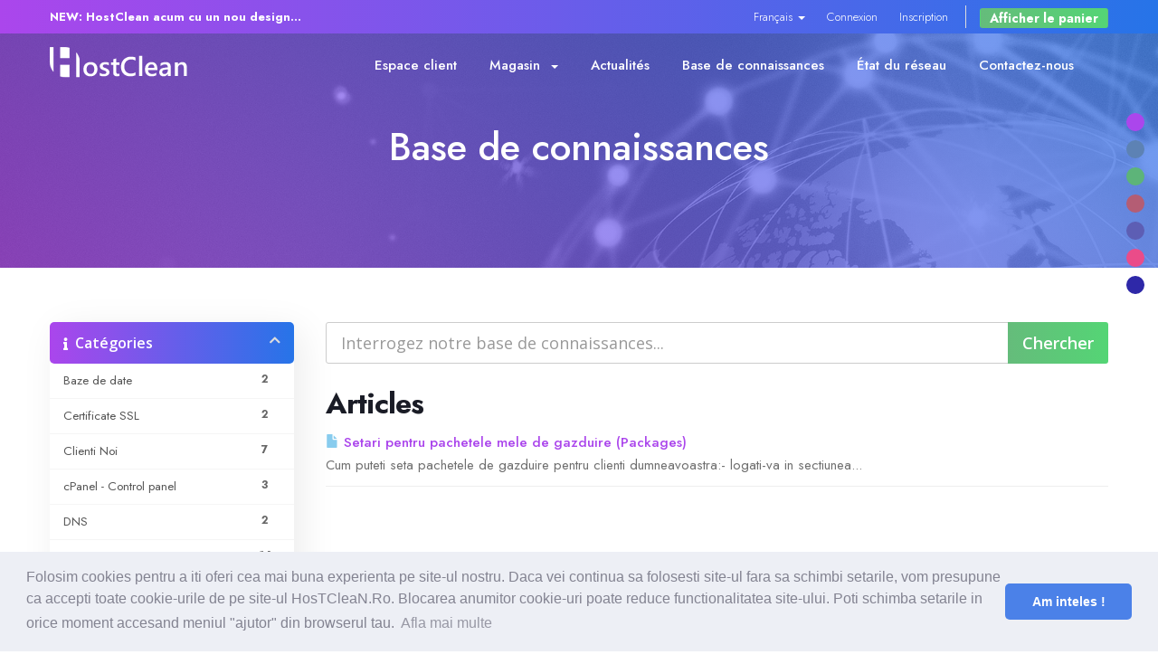

--- FILE ---
content_type: text/html; charset=utf-8
request_url: https://hostclean.ro/knowledgebase/21/Reseller-Web?language=french
body_size: 9699
content:
<!DOCTYPE html>
<html lang="en">
<head>
    <meta charset="utf-8" />
    <meta http-equiv="X-UA-Compatible" content="IE=edge">
    <meta name="viewport" content="width=device-width, initial-scale=1">
    		<title>        Domenii Web, Gazduire Web, SSD, Servere Jocuri, SonicPanel, WHMSonic, Radio, Design Web, SSL, HTTPS, Protectie DDOS Voxility 1 Tbps+, OVH, GTS
        </title>
	
	            <meta name="keywords" content="inregistrare domenii, transfer domenii, servicii hosting, gazduire web, reseller web, mini oferta, transfer website, servere virtuale, game hosting, san andreas, metin, design web, oferte" />
        <meta name="description" content="HostClean Romania, servicii hosting, inregistrare domenii, servere virtuale, game hosting, oferte 2021, reseller web, mini oferte, transfer website, theme whmcs, theme metin, prezentare website " /> 
        
    <!-- Styling -->
<link href="//fonts.googleapis.com/css?family=Open+Sans:300,400,600|Raleway:400,700" rel="stylesheet">
<link href="/templates/hcr212/css/all.min.css?v=f9d8b1" rel="stylesheet">
<link href="/assets/css/fontawesome-all.min.css" rel="stylesheet">
<link href="/templates/hcr212/css/custom.css" rel="stylesheet">

<!-- CSS Files
    ================================================== -->
    <link href="/templates/hcr212/assets/css/animate.css" rel="stylesheet" type="text/css">
    <link href="/templates/hcr212/assets/css/owl.carousel.css" rel="stylesheet" type="text/css">
    <link href="/templates/hcr212/assets/css/owl.theme.css" rel="stylesheet" type="text/css">
    <link href="/templates/hcr212/assets/css/owl.transitions.css" rel="stylesheet" type="text/css">
    <link href="/templates/hcr212/assets/css/magnific-popup.css" rel="stylesheet" type="text/css">
	<link href="/templates/hcr212/assets/css/jquery.countdown.css" rel="stylesheet" type="text/css">
    <link href="/templates/hcr212/assets/css/style.css" rel="stylesheet" type="text/css">
	<link href="/templates/hcr212/assets/css/background.css" rel="stylesheet" type="text/css">

    <!-- color scheme -->
    <link id="colors" href="/templates/hcr212/assets/css/color-scheme.css" rel="stylesheet" type="text/css">
	<link href="/templates/hcr212/assets/css/coloring.css" rel="stylesheet" type="text/css">

    <!-- RS5.0 Stylesheet -->
    <link href="/templates/hcr212/assets/revolution/css/settings.css" rel="stylesheet" type="text/css">
    <link href="/templates/hcr212/assets/revolution/css/layers.css" rel="stylesheet" type="text/css">
    <link href="/templates/hcr212/assets/revolution/css/navigation.css" rel="stylesheet" type="text/css">
    <link href="/templates/hcr212/assets/css/rev-settings.css" rel="stylesheet" type="text/css">

<!-- HTML5 Shim and Respond.js IE8 support of HTML5 elements and media queries -->
<!-- WARNING: Respond.js doesn't work if you view the page via file:// -->
<!--[if lt IE 9]>
  <script src="https://oss.maxcdn.com/libs/html5shiv/3.7.0/html5shiv.js"></script>
  <script src="https://oss.maxcdn.com/libs/respond.js/1.4.2/respond.min.js"></script>
<![endif]-->

<script type="text/javascript">
    var csrfToken = 'a8e1e0dc2d1ef1f5554afc21c96ee777f11d2c69',
        markdownGuide = 'Guide de mise en forme',
        locale = 'en',
        saved = 'enregistré',
        saving = 'enregistrement automatique',
        whmcsBaseUrl = "",
        requiredText = 'Requis',
        recaptchaSiteKey = "";
</script>
<script src="/templates/hcr212/js/scripts.min.js?v=f9d8b1"></script>


<!-- BY DESIGNESIA -->
<!-- Javascript Files
    ================================================== -->
        <script src="/templates/hcr212/assets/js/wow.min.js"></script>
        <script src="/templates/hcr212/assets/js/jquery.isotope.min.js"></script>
        <script src="/templates/hcr212/assets/js/easing.js"></script>
        <script src="/templates/hcr212/assets/js/owl.carousel.js"></script>
        <script src="/templates/hcr212/assets/js/validation.js"></script>
        <script src="/templates/hcr212/assets/js/jquery.magnific-popup.min.js"></script>
        <script src="/templates/hcr212/assets/js/enquire.min.js"></script>
        <script src="/templates/hcr212/assets/js/jquery.stellar.min.js"></script>
        <script src="/templates/hcr212/assets/js/jquery.plugin.js"></script>
        <script src="/templates/hcr212/assets/js/typed.js"></script>
		<script src="/templates/hcr212/assets/js/jquery.countTo.js"></script>
        <script src="/templates/hcr212/assets/js/jquery.countdown.js"></script>
        <script src="/templates/hcr212/assets/js/designesia.js"></script>
        
        <!-- RS5.0 Core JS Files -->
        <script src="/templates/hcr212/assets/revolution/js/jquery.themepunch.tools.min.js?rev=5.0"></script>
        <script src="/templates/hcr212/assets/revolution/js/jquery.themepunch.revolution.min.js?rev=5.0"></script>
        
		<!-- RS5.0 Extensions Files -->
        <script src="/templates/hcr212/assets/revolution/js/extensions/revolution.extension.video.min.js"></script>
        <script src="/templates/hcr212/assets/revolution/js/extensions/revolution.extension.slideanims.min.js"></script>
        <script src="/templates/hcr212/assets/revolution/js/extensions/revolution.extension.layeranimation.min.js"></script>
        <script src="/templates/hcr212/assets/revolution/js/extensions/revolution.extension.navigation.min.js"></script>
        <script src="/templates/hcr212/assets/revolution/js/extensions/revolution.extension.actions.min.js"></script>
        <script src="/templates/hcr212/assets/revolution/js/extensions/revolution.extension.kenburn.min.js"></script>
        <script src="/templates/hcr212/assets/revolution/js/extensions/revolution.extension.migration.min.js"></script>
        <script src="/templates/hcr212/assets/revolution/js/extensions/revolution.extension.parallax.min.js"></script>
        <!-- current page only scripts -->
        
        <script>
            jQuery(document).ready(function() {
                // revolution slider
                jQuery("#revolution-slider").revolution({
                    sliderType: "standard",
                    sliderLayout: "fullwidth",
                    delay: 5000,
                    navigation: {
                        arrows: {
                            enable: true
                        }
                    },
                    parallax: {
                        type: "mouse",
                        origo: "slidercenter",
                        speed: 2000,
                        levels: [2, 3, 4, 5, 6, 7, 12, 16, 10, 50],
                    },
                    spinner: "off",
                    gridwidth: 1140,
                    gridheight: 600,
                    disableProgressBar: "on"
                });
            });
        </script>
<!-- BY DESIGNESIA -->

	


    

</head>
<body data-phone-cc-input="1">



<header class="header-s1 has-topbar">
		<div id="de_topbar" class="text-white">
				<div class="container">
					<div class="topbar-left sm-hide">
						<span class="topbar-widget">
							<a href="#"><strong>NEW: HostClean acum cu un nou design...</strong></a>
						</span>
					</div>
				
					<div class="topbar-right">
						<div class="topbar-widget"><a href="#">
							<ul class="top-nav">
                            <li>
                    <a href="#" class="choose-language" data-toggle="popover" id="languageChooser">
                        Français
                        <b class="caret"></b>
                    </a>
                    <div id="languageChooserContent" class="hidden">
                        <ul>
                                                            <li>
                                    <a href="/knowledgebase/21/Reseller-Web?language=arabic">العربية</a>
                                </li>
                                                            <li>
                                    <a href="/knowledgebase/21/Reseller-Web?language=azerbaijani">Azerbaijani</a>
                                </li>
                                                            <li>
                                    <a href="/knowledgebase/21/Reseller-Web?language=catalan">Català</a>
                                </li>
                                                            <li>
                                    <a href="/knowledgebase/21/Reseller-Web?language=chinese">中文</a>
                                </li>
                                                            <li>
                                    <a href="/knowledgebase/21/Reseller-Web?language=croatian">Hrvatski</a>
                                </li>
                                                            <li>
                                    <a href="/knowledgebase/21/Reseller-Web?language=czech">Čeština</a>
                                </li>
                                                            <li>
                                    <a href="/knowledgebase/21/Reseller-Web?language=danish">Dansk</a>
                                </li>
                                                            <li>
                                    <a href="/knowledgebase/21/Reseller-Web?language=dutch">Nederlands</a>
                                </li>
                                                            <li>
                                    <a href="/knowledgebase/21/Reseller-Web?language=english">English</a>
                                </li>
                                                            <li>
                                    <a href="/knowledgebase/21/Reseller-Web?language=estonian">Estonian</a>
                                </li>
                                                            <li>
                                    <a href="/knowledgebase/21/Reseller-Web?language=farsi">Persian</a>
                                </li>
                                                            <li>
                                    <a href="/knowledgebase/21/Reseller-Web?language=french">Français</a>
                                </li>
                                                            <li>
                                    <a href="/knowledgebase/21/Reseller-Web?language=german">Deutsch</a>
                                </li>
                                                            <li>
                                    <a href="/knowledgebase/21/Reseller-Web?language=hebrew">עברית</a>
                                </li>
                                                            <li>
                                    <a href="/knowledgebase/21/Reseller-Web?language=hungarian">Magyar</a>
                                </li>
                                                            <li>
                                    <a href="/knowledgebase/21/Reseller-Web?language=italian">Italiano</a>
                                </li>
                                                            <li>
                                    <a href="/knowledgebase/21/Reseller-Web?language=macedonian">Macedonian</a>
                                </li>
                                                            <li>
                                    <a href="/knowledgebase/21/Reseller-Web?language=norwegian">Norwegian</a>
                                </li>
                                                            <li>
                                    <a href="/knowledgebase/21/Reseller-Web?language=portuguese-br">Português</a>
                                </li>
                                                            <li>
                                    <a href="/knowledgebase/21/Reseller-Web?language=portuguese-pt">Português</a>
                                </li>
                                                            <li>
                                    <a href="/knowledgebase/21/Reseller-Web?language=romanian">Română</a>
                                </li>
                                                            <li>
                                    <a href="/knowledgebase/21/Reseller-Web?language=russian">Русский</a>
                                </li>
                                                            <li>
                                    <a href="/knowledgebase/21/Reseller-Web?language=spanish">Español</a>
                                </li>
                                                            <li>
                                    <a href="/knowledgebase/21/Reseller-Web?language=swedish">Svenska</a>
                                </li>
                                                            <li>
                                    <a href="/knowledgebase/21/Reseller-Web?language=turkish">Türkçe</a>
                                </li>
                                                            <li>
                                    <a href="/knowledgebase/21/Reseller-Web?language=ukranian">Українська</a>
                                </li>
                                                    </ul>
                    </div>
                </li>
                                        <li>
                    <a href="/clientarea.php">Connexion</a>
                </li>
                                    <li>
                        <a href="/register.php">Inscription</a>
                    </li>
                                <li class="primary-action">
                    <a href="/cart.php?a=view" class="btn">
                        Afficher le panier
                    </a>
                </li>
                                </ul>
						</div>
					</div>	
					<div class="clearfix"></div>
				</div>
			</div>
		</div>
		
		<div class="container">
                <div class="row">
                    <div class="col-md-12">

                        <div class="header-row">
                            <div class="header-col left">
                                <!-- logo begin -->
                                <div id="logo">
                                    										<a href="/index.php"><img src="/assets/img/logo.png" alt="HostClean.Ro - Servicii Web Profesionale !" class="logo"><img src="/assets/img/logo.png" alt="HostClean.Ro - Servicii Web Profesionale !" class="logo-2"></a>
									                                </div>
                                <!-- logo close -->
                            </div>
                            <div class="header-col mid">
                                <!-- mainmenu begin -->
                                <ul id="mainmenu">

									    <li menuItemName="Home" class="" id="Primary_Navbar-Home">
        <a href="/index.php">
                        Espace client
                                </a>
            </li>
    <li menuItemName="Store" class="dropdown" id="Primary_Navbar-Store">
        <a class="dropdown-toggle" data-toggle="dropdown" href="#">
                        Magasin
                        &nbsp;<b class="caret"></b>        </a>
                    <ul>
                            <li menuItemName="Browse Products Services" id="Primary_Navbar-Store-Browse_Products_Services">
                    <a href="/store">
                                                Tout parcourir
                                            </a>
                </li>
                            <li menuItemName="Shop Divider 1" class="nav-divider" id="Primary_Navbar-Store-Shop_Divider_1">
                    <a href="">
                                                -----
                                            </a>
                </li>
                            <li menuItemName="RadioHosting WHMSonic" id="Primary_Navbar-Store-RadioHosting_WHMSonic">
                    <a href="/store/radiohosting-whmsonic">
                                                RadioHosting WHMSonic
                                            </a>
                </li>
                            <li menuItemName="RadioHosting SonicPanel" id="Primary_Navbar-Store-RadioHosting_SonicPanel">
                    <a href="/store/radiohosting-sonicpanel">
                                                RadioHosting SonicPanel
                                            </a>
                </li>
                            <li menuItemName="Reseller Radio WHMSonic SHOUTcast" id="Primary_Navbar-Store-Reseller_Radio_WHMSonic_SHOUTcast">
                    <a href="/store/reseller-radio-whmsonic-shoutcast">
                                                Reseller Radio WHMSonic SHOUTcast
                                            </a>
                </li>
                            <li menuItemName="Reseller Radio SonicPanel SHOUTcast" id="Primary_Navbar-Store-Reseller_Radio_SonicPanel_SHOUTcast">
                    <a href="/store/reseller-radio-sonicpanel-shoutcast">
                                                Reseller Radio SonicPanel SHOUTcast
                                            </a>
                </li>
                            <li menuItemName="WebHosting" id="Primary_Navbar-Store-WebHosting">
                    <a href="/store/webhosting">
                                                WebHosting
                                            </a>
                </li>
                            <li menuItemName="Reseller Web Hosting" id="Primary_Navbar-Store-Reseller_Web_Hosting">
                    <a href="/store/reseller-web-hosting">
                                                Reseller Web Hosting
                                            </a>
                </li>
                            <li menuItemName="Servere VDS VPS" id="Primary_Navbar-Store-Servere_VDS_VPS">
                    <a href="/store/servere-vds">
                                                Servere VDS VPS
                                            </a>
                </li>
                            <li menuItemName="Servere VPS" id="Primary_Navbar-Store-Servere_VPS">
                    <a href="/store/servere-vps">
                                                Servere VPS
                                            </a>
                </li>
                            <li menuItemName="Counter Strike 1.6" id="Primary_Navbar-Store-Counter_Strike_1.6">
                    <a href="/store/counter-strike-16">
                                                Counter Strike 1.6
                                            </a>
                </li>
                            <li menuItemName="Counter Strike Go" id="Primary_Navbar-Store-Counter_Strike_Go">
                    <a href="/store/counter-strike-go">
                                                Counter Strike Go
                                            </a>
                </li>
                            <li menuItemName="GTA San Andreas" id="Primary_Navbar-Store-GTA_San_Andreas">
                    <a href="/store/gta-san-andreas">
                                                GTA San Andreas
                                            </a>
                </li>
                            <li menuItemName="Servere Metin2" id="Primary_Navbar-Store-Servere_Metin2">
                    <a href="/store/servere-metin2">
                                                Servere Metin2
                                            </a>
                </li>
                            <li menuItemName="Licente cPanel WHM" id="Primary_Navbar-Store-Licente_cPanel_WHM">
                    <a href="/store/licente-cpanel-whm">
                                                Licente cPanel WHM
                                            </a>
                </li>
                            <li menuItemName="Licente WHMCS" id="Primary_Navbar-Store-Licente_WHMCS">
                    <a href="/store/licente-whmcs">
                                                Licente WHMCS
                                            </a>
                </li>
                            <li menuItemName="Licente WHMSonic" id="Primary_Navbar-Store-Licente_WHMSonic">
                    <a href="/store/licente-whmsonic">
                                                Licente WHMSonic
                                            </a>
                </li>
                            <li menuItemName="Licente cPanel WHM / WHMSonic" id="Primary_Navbar-Store-Licente_cPanel_WHM___WHMSonic">
                    <a href="/store/licente-cpanel-whm-whmsonic">
                                                Licente cPanel WHM / WHMSonic
                                            </a>
                </li>
                            <li menuItemName="Licente WHMXtra" id="Primary_Navbar-Store-Licente_WHMXtra">
                    <a href="/store/licente-whmxtra">
                                                Licente WHMXtra
                                            </a>
                </li>
                            <li menuItemName="Servere Dedicate" id="Primary_Navbar-Store-Servere_Dedicate">
                    <a href="/store/servere-dedicate">
                                                Servere Dedicate
                                            </a>
                </li>
                            <li menuItemName="Aplicatii Mobil" id="Primary_Navbar-Store-Aplicatii_Mobil">
                    <a href="/store/aplicatii-mobil">
                                                Aplicatii Mobil
                                            </a>
                </li>
                            <li menuItemName="symantec" id="Primary_Navbar-Store-symantec">
                    <a href="/store/ssl-certificates">
                                                Certificats SSL
                                            </a>
                </li>
                            <li menuItemName="weebly" id="Primary_Navbar-Store-weebly">
                    <a href="/store/weebly-website-builder">
                                                Constructeur de sites Web
                                            </a>
                </li>
                            <li menuItemName="spamexperts" id="Primary_Navbar-Store-spamexperts">
                    <a href="/store/email-spam-filtering">
                                                Services de courrier électronique
                                            </a>
                </li>
                            <li menuItemName="sitelock" id="Primary_Navbar-Store-sitelock">
                    <a href="/store/sitelock">
                                                Sécurité de site Web
                                            </a>
                </li>
                            <li menuItemName="ox" id="Primary_Navbar-Store-ox">
                    <a href="/store/professional-email">
                                                Email professionnel
                                            </a>
                </li>
                            <li menuItemName="codeguard" id="Primary_Navbar-Store-codeguard">
                    <a href="/store/codeguard">
                                                Sauvegarde de site Web
                                            </a>
                </li>
                            <li menuItemName="sitelockvpn" id="Primary_Navbar-Store-sitelockvpn">
                    <a href="/store/vpn">
                                                VPN
                                            </a>
                </li>
                            <li menuItemName="marketgoo" id="Primary_Navbar-Store-marketgoo">
                    <a href="/store/marketgoo">
                                                Outils SEO
                                            </a>
                </li>
                            <li menuItemName="siteBuilder" id="Primary_Navbar-Store-siteBuilder">
                    <a href="/store/site-builder">
                                                Site Builder
                                            </a>
                </li>
                            <li menuItemName="xovinow" id="Primary_Navbar-Store-xovinow">
                    <a href="/store/xovinow">
                                                XOVI NOW
                                            </a>
                </li>
                            <li menuItemName="threesixtymonitoring" id="Primary_Navbar-Store-threesixtymonitoring">
                    <a href="/store/360monitoring">
                                                Site & Server Monitoring
                                            </a>
                </li>
                            <li menuItemName="nordvpn" id="Primary_Navbar-Store-nordvpn">
                    <a href="/store/nordvpn">
                                                VPN
                                            </a>
                </li>
                            <li menuItemName="Shop Divider 2" class="nav-divider" id="Primary_Navbar-Store-Shop_Divider_2">
                    <a href="">
                                                -----
                                            </a>
                </li>
                            <li menuItemName="Register a New Domain" id="Primary_Navbar-Store-Register_a_New_Domain">
                    <a href="/cart.php?a=add&domain=register">
                                                Enregistrer un nom de domaine
                                            </a>
                </li>
                            <li menuItemName="Transfer a Domain to Us" id="Primary_Navbar-Store-Transfer_a_Domain_to_Us">
                    <a href="/cart.php?a=add&domain=transfer">
                                                Transférer un nom de domaine
                                            </a>
                </li>
                        </ul>
            </li>
    <li menuItemName="Announcements" class="" id="Primary_Navbar-Announcements">
        <a href="/announcements">
                        Actualités
                                </a>
            </li>
    <li menuItemName="Knowledgebase" class="" id="Primary_Navbar-Knowledgebase">
        <a href="/knowledgebase">
                        Base de connaissances
                                </a>
            </li>
    <li menuItemName="Network Status" class="" id="Primary_Navbar-Network_Status">
        <a href="/serverstatus.php">
                        État du réseau
                                </a>
            </li>
    <li menuItemName="Contact Us" class="" id="Primary_Navbar-Contact_Us">
        <a href="/contact.php">
                        Contactez-nous
                                </a>
            </li>

								</ul>
                            </div>
                            <div class="clearfix"></div>
                        </div>
                        <!-- small button begin -->
                        <span id="menu-btn"></span>
                        <!-- small button close -->

                    </div>
                </div>
            </div>
	
				
    

</header>

		



		                <section id="subheader" class="no-top no-bottom text-light" data-stellar-background-ratio=".2">

                <div class="overlay-gradient t70">
                    <div class="center-y relative text-center" data-scroll-speed="4">
                        <div class="container">
                            <div class="row">
                                <div class="col text-center">
								
									<h1>Base de connaissances</h1>
																		
                                </div>
                                <div class="clearfix"></div>
                            </div>
                        </div>
                    </div>
                </div>

</section>            
        		
		



<section id="main-body">
    <div class="container">
        <div class="row">

                                    <!--<div class="col-md-9 pull-md-right">
                    <section id="subheader" class="no-top no-bottom text-light" data-stellar-background-ratio=".2">

                <div class="overlay-gradient t70">
                    <div class="center-y relative text-center" data-scroll-speed="4">
                        <div class="container">
                            <div class="row">
                                <div class="col text-center">
								
									<h1>Base de connaissances</h1>
									<ol class="breadcrumb">
            <li>
            <a href="https://hostclean.ro">            Accueil
            </a>        </li>
            <li>
            <a href="/knowledgebase">            Base de connaissances
            </a>        </li>
            <li class="active">
                        Reseller Web
                    </li>
    </ol>
									
                                </div>
                                <div class="clearfix"></div>
                            </div>
                        </div>
                    </div>
                </div>

</section>                </div>-->
                        <div class="col-md-3 pull-md-left sidebar">
                    <div menuItemName="Support Knowledgebase Categories" class="panel panel-sidebar panel-sidebar hidden-sm hidden-xs">
        <div class="panel-heading">
            <h3 class="panel-title">
                <i class="fas fa-info"></i>&nbsp;                Catégories
                                <i class="fas fa-chevron-up panel-minimise pull-right"></i>
            </h3>
        </div>
                            <div class="list-group">
                                                            <a menuItemName="Support Knowledgebase Category 9" href="/knowledgebase/9/Baze-de-date" class="list-group-item" id="Primary_Sidebar-Support_Knowledgebase_Categories-Support_Knowledgebase_Category_9">
                            <span class="badge">2</span>                                                        <div class="truncate">Baze de date</div>
                        </a>
                                                                                <a menuItemName="Support Knowledgebase Category 10" href="/knowledgebase/10/Certificate-SSL" class="list-group-item" id="Primary_Sidebar-Support_Knowledgebase_Categories-Support_Knowledgebase_Category_10">
                            <span class="badge">2</span>                                                        <div class="truncate">Certificate SSL</div>
                        </a>
                                                                                <a menuItemName="Support Knowledgebase Category 18" href="/knowledgebase/18/Clienti-Noi" class="list-group-item" id="Primary_Sidebar-Support_Knowledgebase_Categories-Support_Knowledgebase_Category_18">
                            <span class="badge">7</span>                                                        <div class="truncate">Clienti Noi</div>
                        </a>
                                                                                <a menuItemName="Support Knowledgebase Category 22" href="/knowledgebase/22/cPanel---Control-panel" class="list-group-item" id="Primary_Sidebar-Support_Knowledgebase_Categories-Support_Knowledgebase_Category_22">
                            <span class="badge">3</span>                                                        <div class="truncate">cPanel - Control panel</div>
                        </a>
                                                                                <a menuItemName="Support Knowledgebase Category 19" href="/knowledgebase/19/DNS" class="list-group-item" id="Primary_Sidebar-Support_Knowledgebase_Categories-Support_Knowledgebase_Category_19">
                            <span class="badge">2</span>                                                        <div class="truncate">DNS</div>
                        </a>
                                                                                <a menuItemName="Support Knowledgebase Category 2" href="/knowledgebase/2/Domenii-web" class="list-group-item" id="Primary_Sidebar-Support_Knowledgebase_Categories-Support_Knowledgebase_Category_2">
                            <span class="badge">16</span>                                                        <div class="truncate">Domenii web</div>
                        </a>
                                                                                <a menuItemName="Support Knowledgebase Category 12" href="/knowledgebase/12/FacilitaAi" class="list-group-item" id="Primary_Sidebar-Support_Knowledgebase_Categories-Support_Knowledgebase_Category_12">
                            <span class="badge">1</span>                                                        <div class="truncate">FacilitaÅ£i</div>
                        </a>
                                                                                <a menuItemName="Support Knowledgebase Category 23" href="/knowledgebase/23/FTP" class="list-group-item" id="Primary_Sidebar-Support_Knowledgebase_Categories-Support_Knowledgebase_Category_23">
                            <span class="badge">6</span>                                                        <div class="truncate">FTP</div>
                        </a>
                                                                                <a menuItemName="Support Knowledgebase Category 5" href="/knowledgebase/5/General" class="list-group-item" id="Primary_Sidebar-Support_Knowledgebase_Categories-Support_Knowledgebase_Category_5">
                            <span class="badge">10</span>                                                        <div class="truncate">General</div>
                        </a>
                                                                                <a menuItemName="Support Knowledgebase Category 6" href="/knowledgebase/6/Linux-cPanel" class="list-group-item" id="Primary_Sidebar-Support_Knowledgebase_Categories-Support_Knowledgebase_Category_6">
                            <span class="badge">7</span>                                                        <div class="truncate">Linux (cPanel)</div>
                        </a>
                                                                                <a menuItemName="Support Knowledgebase Category 13" href="/knowledgebase/13/Mail" class="list-group-item" id="Primary_Sidebar-Support_Knowledgebase_Categories-Support_Knowledgebase_Category_13">
                            <span class="badge">20</span>                                                        <div class="truncate">Mail</div>
                        </a>
                                                                                <a menuItemName="Support Knowledgebase Category 24" href="/knowledgebase/24/Plugin-uri" class="list-group-item" id="Primary_Sidebar-Support_Knowledgebase_Categories-Support_Knowledgebase_Category_24">
                            <span class="badge">2</span>                                                        <div class="truncate">Plugin-uri</div>
                        </a>
                                                                                <a menuItemName="Support Knowledgebase Category 21" href="/knowledgebase/21/Reseller-Web" class="list-group-item" id="Primary_Sidebar-Support_Knowledgebase_Categories-Support_Knowledgebase_Category_21">
                            <span class="badge">1</span>                                                        <div class="truncate">Reseller Web</div>
                        </a>
                                                                                <a menuItemName="Support Knowledgebase Category 15" href="/knowledgebase/15/Securitate" class="list-group-item" id="Primary_Sidebar-Support_Knowledgebase_Categories-Support_Knowledgebase_Category_15">
                            <span class="badge">1</span>                                                        <div class="truncate">Securitate</div>
                        </a>
                                                                                <a menuItemName="Support Knowledgebase Category 17" href="/knowledgebase/17/Server-Radio" class="list-group-item" id="Primary_Sidebar-Support_Knowledgebase_Categories-Support_Knowledgebase_Category_17">
                            <span class="badge">5</span>                                                        <div class="truncate">Server Radio</div>
                        </a>
                                                                                <a menuItemName="Support Knowledgebase Category 20" href="/knowledgebase/20/Servere-Dedicate" class="list-group-item" id="Primary_Sidebar-Support_Knowledgebase_Categories-Support_Knowledgebase_Category_20">
                            <span class="badge">1</span>                                                        <div class="truncate">Servere Dedicate</div>
                        </a>
                                                                                <a menuItemName="Support Knowledgebase Category 25" href="/knowledgebase/25/Serverfiles-Metin2" class="list-group-item" id="Primary_Sidebar-Support_Knowledgebase_Categories-Support_Knowledgebase_Category_25">
                            <span class="badge">23</span>                                                        <div class="truncate">Serverfiles Metin2</div>
                        </a>
                                                                                <a menuItemName="Support Knowledgebase Category 7" href="/knowledgebase/7/Suport-Tehnic" class="list-group-item" id="Primary_Sidebar-Support_Knowledgebase_Categories-Support_Knowledgebase_Category_7">
                            <span class="badge">1</span>                                                        <div class="truncate">Suport Tehnic</div>
                        </a>
                                                                                <a menuItemName="Support Knowledgebase Category 8" href="/knowledgebase/8/Web" class="list-group-item" id="Primary_Sidebar-Support_Knowledgebase_Categories-Support_Knowledgebase_Category_8">
                            <span class="badge">10</span>                                                        <div class="truncate">Web</div>
                        </a>
                                                                                <a menuItemName="Support Knowledgebase Category 16" href="/knowledgebase/16/Webmaster" class="list-group-item" id="Primary_Sidebar-Support_Knowledgebase_Categories-Support_Knowledgebase_Category_16">
                            <span class="badge">1</span>                                                        <div class="truncate">Webmaster</div>
                        </a>
                                                </div>
                    </div>
                    <div class="panel hidden-lg hidden-md panel-default">
            <div class="panel-heading">
                <h3 class="panel-title">
                    <i class="fas fa-info"></i>&nbsp;                    Catégories
                                    </h3>
            </div>
            <div class="panel-body">
                <form role="form">
                    <select class="form-control" onchange="selectChangeNavigate(this)">
                                                    <option menuItemName="Support Knowledgebase Category 9" value="/knowledgebase/9/Baze-de-date" class="list-group-item" >
                                <div class="truncate">Baze de date</div>
                                (2)                            </option>
                                                    <option menuItemName="Support Knowledgebase Category 10" value="/knowledgebase/10/Certificate-SSL" class="list-group-item" >
                                <div class="truncate">Certificate SSL</div>
                                (2)                            </option>
                                                    <option menuItemName="Support Knowledgebase Category 18" value="/knowledgebase/18/Clienti-Noi" class="list-group-item" >
                                <div class="truncate">Clienti Noi</div>
                                (7)                            </option>
                                                    <option menuItemName="Support Knowledgebase Category 22" value="/knowledgebase/22/cPanel---Control-panel" class="list-group-item" >
                                <div class="truncate">cPanel - Control panel</div>
                                (3)                            </option>
                                                    <option menuItemName="Support Knowledgebase Category 19" value="/knowledgebase/19/DNS" class="list-group-item" >
                                <div class="truncate">DNS</div>
                                (2)                            </option>
                                                    <option menuItemName="Support Knowledgebase Category 2" value="/knowledgebase/2/Domenii-web" class="list-group-item" >
                                <div class="truncate">Domenii web</div>
                                (16)                            </option>
                                                    <option menuItemName="Support Knowledgebase Category 12" value="/knowledgebase/12/FacilitaAi" class="list-group-item" >
                                <div class="truncate">FacilitaÅ£i</div>
                                (1)                            </option>
                                                    <option menuItemName="Support Knowledgebase Category 23" value="/knowledgebase/23/FTP" class="list-group-item" >
                                <div class="truncate">FTP</div>
                                (6)                            </option>
                                                    <option menuItemName="Support Knowledgebase Category 5" value="/knowledgebase/5/General" class="list-group-item" >
                                <div class="truncate">General</div>
                                (10)                            </option>
                                                    <option menuItemName="Support Knowledgebase Category 6" value="/knowledgebase/6/Linux-cPanel" class="list-group-item" >
                                <div class="truncate">Linux (cPanel)</div>
                                (7)                            </option>
                                                    <option menuItemName="Support Knowledgebase Category 13" value="/knowledgebase/13/Mail" class="list-group-item" >
                                <div class="truncate">Mail</div>
                                (20)                            </option>
                                                    <option menuItemName="Support Knowledgebase Category 24" value="/knowledgebase/24/Plugin-uri" class="list-group-item" >
                                <div class="truncate">Plugin-uri</div>
                                (2)                            </option>
                                                    <option menuItemName="Support Knowledgebase Category 21" value="/knowledgebase/21/Reseller-Web" class="list-group-item" >
                                <div class="truncate">Reseller Web</div>
                                (1)                            </option>
                                                    <option menuItemName="Support Knowledgebase Category 15" value="/knowledgebase/15/Securitate" class="list-group-item" >
                                <div class="truncate">Securitate</div>
                                (1)                            </option>
                                                    <option menuItemName="Support Knowledgebase Category 17" value="/knowledgebase/17/Server-Radio" class="list-group-item" >
                                <div class="truncate">Server Radio</div>
                                (5)                            </option>
                                                    <option menuItemName="Support Knowledgebase Category 20" value="/knowledgebase/20/Servere-Dedicate" class="list-group-item" >
                                <div class="truncate">Servere Dedicate</div>
                                (1)                            </option>
                                                    <option menuItemName="Support Knowledgebase Category 25" value="/knowledgebase/25/Serverfiles-Metin2" class="list-group-item" >
                                <div class="truncate">Serverfiles Metin2</div>
                                (23)                            </option>
                                                    <option menuItemName="Support Knowledgebase Category 7" value="/knowledgebase/7/Suport-Tehnic" class="list-group-item" >
                                <div class="truncate">Suport Tehnic</div>
                                (1)                            </option>
                                                    <option menuItemName="Support Knowledgebase Category 8" value="/knowledgebase/8/Web" class="list-group-item" >
                                <div class="truncate">Web</div>
                                (10)                            </option>
                                                    <option menuItemName="Support Knowledgebase Category 16" value="/knowledgebase/16/Webmaster" class="list-group-item" >
                                <div class="truncate">Webmaster</div>
                                (1)                            </option>
                                            </select>
                </form>
            </div>
                    </div>
    				
				                            <div menuItemName="Support Knowledgebase Tag Cloud" class="panel panel-sidebar panel-sidebar">
        <div class="panel-heading">
            <h3 class="panel-title">
                <i class="fas fa-cloud"></i>&nbsp;                Nuage de tags
                                <i class="fas fa-chevron-up panel-minimise pull-right"></i>
            </h3>
        </div>
                    <div class="panel-body">
                <a href="/knowledgebase/tag/Activare-Instant" style="font-size:24px;">Activare Instant!</a>
<a href="/knowledgebase/tag/Agro-Serverfiles" style="font-size:12px;">Agro Serverfiles</a>
<a href="/knowledgebase/tag/Alba-Serverfiles" style="font-size:12px;">Alba Serverfiles</a>
<a href="/knowledgebase/tag/Aryon2-Serverfiles" style="font-size:12px;">Aryon2 Serverfiles</a>
<a href="/knowledgebase/tag/Askal-Serverfiles" style="font-size:12px;">Askal Serverfiles</a>
<a href="/knowledgebase/tag/Baf-Serverfiles" style="font-size:12px;">Baf Serverfiles</a>
<a href="/knowledgebase/tag/Battlle2-Serverfiles" style="font-size:12px;">Battlle2 Serverfiles</a>
<a href="/knowledgebase/tag/Caliope-Serverfiles" style="font-size:12px;">Caliope Serverfiles</a>
<a href="/knowledgebase/tag/Gazduire-Metin2" style="font-size:20px;">Gazduire Metin2</a>
<a href="/knowledgebase/tag/Gazduire-SSD" style="font-size:20px;">Gazduire SSD</a>
<a href="/knowledgebase/tag/Gazduire-SSD-HostMetin2-Metin2-SMS-Metin2-Hosting-Protectie-DDoS" style="font-size:12px;">Gazduire SSD HostMetin2 Metin2 SMS Metin2 Hosting Protectie DDoS</a>
<a href="/knowledgebase/tag/Global-Serverfiles" style="font-size:12px;">Global Serverfiles</a>
<a href="/knowledgebase/tag/Gratuit" style="font-size:12px;">Gratuit</a>
<a href="/knowledgebase/tag/Happiness-Serverifles" style="font-size:12px;">Happiness Serverifles</a>
<a href="/knowledgebase/tag/Hope-Serverfiles" style="font-size:12px;">Hope Serverfiles</a>
<a href="/knowledgebase/tag/Host-Metin2" style="font-size:12px;">Host Metin2</a>
<a href="/knowledgebase/tag/Hosting-Metin2" style="font-size:16px;">Hosting Metin2</a>
<a href="/knowledgebase/tag/HostMetin2" style="font-size:16px;">HostMetin2</a>
<a href="/knowledgebase/tag/Imperia-Serverfiles" style="font-size:16px;">Imperia Serverfiles</a>
<a href="/knowledgebase/tag/Legacy-Serverfiles" style="font-size:12px;">Legacy Serverfiles</a>
<a href="/knowledgebase/tag/Metin2" style="font-size:12px;">Metin2</a>
<a href="/knowledgebase/tag/Metin2-Auto-Install" style="font-size:16px;">Metin2 Auto Install</a>
<a href="/knowledgebase/tag/Metin2-Hosting" style="font-size:16px;">Metin2 Hosting</a>
<a href="/knowledgebase/tag/Metin2-SMS" style="font-size:12px;">Metin2 SMS</a>
<a href="/knowledgebase/tag/Metin2AP-Serverfiles" style="font-size:12px;">Metin2AP Serverfiles</a>
<a href="/knowledgebase/tag/Metin2Hosting" style="font-size:12px;">Metin2Hosting</a>
<a href="/knowledgebase/tag/NewSchool-Serverfiles" style="font-size:12px;">NewSchool Serverfiles</a>
<a href="/knowledgebase/tag/Play-Serverfiles" style="font-size:12px;">Play Serverfiles</a>
<a href="/knowledgebase/tag/Premium-Serverfiles" style="font-size:12px;">Premium Serverfiles</a>
<a href="/knowledgebase/tag/PROTECTIE-DDOS" style="font-size:16px;">PROTECTIE DDOS</a>
<a href="/knowledgebase/tag/PvM-Easy-Level-105-Serverfiles" style="font-size:12px;">PvM-Easy Level 105 Serverfiles</a>
<a href="/knowledgebase/tag/PvM-Hard-Level-105-Serverfiles" style="font-size:12px;">PvM-Hard Level 105 Serverfiles</a>
<a href="/knowledgebase/tag/PVP-By-Kent-Serverfiles" style="font-size:12px;">PVP By Kent Serverfiles</a>
<a href="/knowledgebase/tag/Serenity-Serverfiles" style="font-size:12px;">Serenity Serverfiles</a>
<a href="/knowledgebase/tag/Serverfiles-Alba" style="font-size:12px;">Serverfiles Alba</a>
<a href="/knowledgebase/tag/Serverfiles-Aryon2" style="font-size:12px;">Serverfiles Aryon2</a>
<a href="/knowledgebase/tag/Serverfiles-Gratuit" style="font-size:12px;">Serverfiles Gratuit</a>
<a href="/knowledgebase/tag/Serverfiles-Metin2" style="font-size:20px;">Serverfiles Metin2</a>
<a href="/knowledgebase/tag/Serverfoles-Agro" style="font-size:12px;">Serverfoles Agro</a>
<a href="/knowledgebase/tag/Sky-Serverfiles" style="font-size:12px;">Sky Serverfiles</a>
<a href="/knowledgebase/tag/SMS" style="font-size:12px;">SMS</a>
<a href="/knowledgebase/tag/SSD" style="font-size:12px;">SSD</a>

            </div>
                            </div>
        <div menuItemName="Support" class="panel panel-sidebar panel-sidebar">
        <div class="panel-heading">
            <h3 class="panel-title">
                <i class="far fa-life-ring"></i>&nbsp;                Support
                                <i class="fas fa-chevron-up panel-minimise pull-right"></i>
            </h3>
        </div>
                            <div class="list-group">
                                                            <a menuItemName="Support Tickets" href="/supporttickets.php" class="list-group-item" id="Secondary_Sidebar-Support-Support_Tickets">
                                                        <i class="fas fa-ticket-alt fa-fw"></i>&nbsp;                            Support
                        </a>
                                                                                <a menuItemName="Announcements" href="/announcements" class="list-group-item" id="Secondary_Sidebar-Support-Announcements">
                                                        <i class="fas fa-list fa-fw"></i>&nbsp;                            Actualités
                        </a>
                                                                                <a menuItemName="Knowledgebase" href="/knowledgebase" class="list-group-item active" id="Secondary_Sidebar-Support-Knowledgebase">
                                                        <i class="fas fa-info-circle fa-fw"></i>&nbsp;                            Base de connaissances
                        </a>
                                                                                <a menuItemName="Downloads" href="/download" class="list-group-item" id="Secondary_Sidebar-Support-Downloads">
                                                        <i class="fas fa-download fa-fw"></i>&nbsp;                            Téléchargements
                        </a>
                                                                                <a menuItemName="Network Status" href="/serverstatus.php" class="list-group-item" id="Secondary_Sidebar-Support-Network_Status">
                                                        <i class="fas fa-rocket fa-fw"></i>&nbsp;                            État du réseau
                        </a>
                                                                                <a menuItemName="Open Ticket" href="/submitticket.php" class="list-group-item" id="Secondary_Sidebar-Support-Open_Ticket">
                                                        <i class="fas fa-comments fa-fw"></i>&nbsp;                            Ouvrir une demande
                        </a>
                                                </div>
                    </div>
                                </div>
        		
				
        <!-- Container for main page display content -->
        <div class="col-md-9 pull-md-right main-content">
            

<form role="form" method="post" action="/knowledgebase/search">
<input type="hidden" name="token" value="a8e1e0dc2d1ef1f5554afc21c96ee777f11d2c69" />
    <div class="input-group input-group-lg kb-search">
        <input type="text"  id="inputKnowledgebaseSearch" name="search" class="form-control" placeholder="Interrogez notre base de connaissances..." value="" />
        <span class="input-group-btn">
            <input type="submit" id="btnKnowledgebaseSearch" class="btn btn-primary btn-input-padded-responsive" value="Chercher" />
        </span>
    </div>
</form>


            <h2>Articles</h2>
    
    <div class="kbarticles">
                    <a href="/knowledgebase/71/Setari-pentru-pachetele-mele-de-gazduire-Packages.html">
                <span class="glyphicon glyphicon-file"></span>&nbsp;Setari pentru pachetele mele de gazduire (Packages)
            </a>
                        <p>Cum puteti seta pachetele de gazduire pentru clienti dumneavoastra:- logati-va in sectiunea...</p>
            </div>


                </div><!-- /.main-content -->
                
            <div class="clearfix"></div>
        </div>
    </div>
</section>

			<div id="preloader">
                <div class="spinner">
                    <div class="bounce1"></div>
                    <div class="bounce2"></div>
                    <div class="bounce3"></div>
                </div>
            </div>
			
			<div id="selector">
				<span class="opt tc1" data-color="scheme-01"></span>
				<span class="opt tc2" data-color="scheme-02"></span>
				<span class="opt tc3" data-color="scheme-03"></span>
				<span class="opt tc4" data-color="scheme-04"></span>
				<span class="opt tc5" data-color="scheme-05"></span>
				<span class="opt tc6" data-color="scheme-06"></span>
				<span class="opt tc7" data-color="scheme-07"></span>
			</div>

<!-- EDIT BEGIN -->
 <!-- footer begin -->
            <footer>
                <div class="container">
                    <div class="row">

                        <div class="col-md-8">
                            <div class="row">
                                <div class="col-md-4 col-xs-4">
                                    <div class="widget">
                                        <h5>Gazduire</h5>
                                        <div class="tiny-border"></div>
                                        <ul>
                                            <li><a href="./gazduire-standard">Gazduire Web</a></li>
                                            <li><a href="./servere-vps">Servere VPS</a></li>
                                            <li><a href="./reseller-web-standard">Reseller Web</a></li>
                                            <li><a href="./radio-whmsonic">Gazduire Radio</a></li>
                                            <li><a href="./gazduire-jocuri">Gazduire Jocuri</a></li>
                                            <li><a href="./gazduire-wordpress">Gazduire Wordpress</a></li>
                                        </ul>
                                    </div>
                                </div>

                                <div class="col-md-4 col-xs-4">
                                    <div class="widget">
                                        <h5>Domenii</h5>
                                        <div class="tiny-border"></div>
                                        <ul>
                                            <li><a href="./domenii">Cauta Domeniu</a></li>
                                            <li><a href="./domenii">Transfera Domeniu</a></li>
                                            <li><a href="./store/ssl-certificates">Certificat SSL</a></li>
                                            <li><a href="./domenii">Verifica Disponibilitate Domeniu</a></li>
                                            <li><a href="./domenii">Cumpara Domeniu</a></li>
                                            <li><a href="./domenii">Lista Disponibiliate Domenii</a></li>
                                        </ul>
                                    </div>
                                </div>

                                <div class="col-md-4 col-xs-4">
                                    <div class="widget">
                                       <h5>Companie</h5>
                                        <div class="tiny-border"></div>
                                        <ul>
                                            <li><a href="garantia-serviciilor">Garantia Serviciilor</a></li>
                                            <li><a href="protectie-ddos">Protectie DDoS</a></li>
                                            <li><a href="modalitati-de-plata">Modalitati de Plata</a></li>
                                            <li><a href="cookies">Politica Cookies</a></li>
                                            <li><a href="termeni-conditii">Termeni & Conditii</a></li>
                                            <li><a href="gdpr">GDPR</a></li>
                                        </ul>
                                    </div>
                                </div>
                            </div>
                        </div>

                        <div class="col-md-4">
                            <div class="widget">
                                <!-- logo begin -->
                                <div id="logo">
                                    										<a href="/index.php"><img src="/assets/img/logo.png" alt="HostClean.Ro - Servicii Web Profesionale !" class="logo"></a>
									                                </div>
                                <!-- logo close -->
								
                                <div class="spacer-20"></div>
                                <p>Suntem HosTCleaN, o companie de găzduire web cu asistență 24/7 pentru clienți. Oferim cele mai bune soluții de găzduire pentru nevoile dvs. de găzduire. Clienții noștri de la personal la corporativ. Centrul nostru de date se află în toată lumea pentru a ne asigura că site-ul dvs. web este mereu activ. Puteți alege găzduire partajată, găzduire vps sau găzduire cloud. De asemenea, puteți găzdui reseller aici. Găzduire fericită alături de noi.</p>
                            </div>
                        </div>
<center><font color="#17ce17"><i class="fa fa-lock"></i> S.C. HostClean S.R.L</font> este inscrisa in Registrul de Evidenta a Prelucrarilor de Date cu Caracter Personal (ANSPDCP) sub <b>Nr. 0005266</b></h35775634455></center></font>
                    </div>

            </footer>
<!-- EDIT CLOSE -->

<section id="footer">
    <div class="container">
        <a href="#" class="back-to-top"><i class="fas fa-chevron-up"></i></a>
        <p>Copyright &copy; 2026 HostClean.Ro - Servicii Web Profesionale !. Tous droits réservés.</p>
    </div>
</section>

<div id="fullpage-overlay" class="hidden">
    <div class="outer-wrapper">
        <div class="inner-wrapper">
            <img src="/assets/img/overlay-spinner.svg">
            <br>
            <span class="msg"></span>
        </div>
    </div>
</div>

<div class="modal system-modal fade" id="modalAjax" tabindex="-1" role="dialog" aria-hidden="true">
    <div class="modal-dialog">
        <div class="modal-content panel-primary">
            <div class="modal-header panel-heading">
                <button type="button" class="close" data-dismiss="modal">
                    <span aria-hidden="true">&times;</span>
                    <span class="sr-only">Fermer</span>
                </button>
                <h4 class="modal-title"></h4>
            </div>
            <div class="modal-body panel-body">
                Chargement en cours...
            </div>
            <div class="modal-footer panel-footer">
                <div class="pull-left loader">
                    <i class="fas fa-circle-notch fa-spin"></i>
                    Chargement en cours...
                </div>
                <button type="button" class="btn btn-default" data-dismiss="modal">
                    Fermer
                </button>
                <button type="button" class="btn btn-primary modal-submit">
                    Envoyer
                </button>
            </div>
        </div>
    </div>
</div>

<form action="#" id="frmGeneratePassword" class="form-horizontal">
    <div class="modal fade" id="modalGeneratePassword">
        <div class="modal-dialog">
            <div class="modal-content panel-primary">
                <div class="modal-header panel-heading">
                    <button type="button" class="close" data-dismiss="modal" aria-label="Close"><span aria-hidden="true">&times;</span></button>
                    <h4 class="modal-title">
                        Générer un mot de passe
                    </h4>
                </div>
                <div class="modal-body">
                    <div class="alert alert-danger hidden" id="generatePwLengthError">
                        Veuillez entrer un nombre entre 8 et 64 pour la longueur du mot de passe
                    </div>
                    <div class="form-group">
                        <label for="generatePwLength" class="col-sm-4 control-label">Longueur du mot de passe</label>
                        <div class="col-sm-8">
                            <input type="number" min="8" max="64" value="12" step="1" class="form-control input-inline input-inline-100" id="inputGeneratePasswordLength">
                        </div>
                    </div>
                    <div class="form-group">
                        <label for="generatePwOutput" class="col-sm-4 control-label">Mot de passe généré</label>
                        <div class="col-sm-8">
                            <input type="text" class="form-control" id="inputGeneratePasswordOutput">
                        </div>
                    </div>
                    <div class="row">
                        <div class="col-sm-8 col-sm-offset-4">
                            <button type="submit" class="btn btn-default btn-sm">
                                <i class="fas fa-plus fa-fw"></i>
                                Générer un nouveau mot de passe
                            </button>
                            <button type="button" class="btn btn-default btn-sm copy-to-clipboard" data-clipboard-target="#inputGeneratePasswordOutput">
                                <img src="/assets/img/clippy.svg" alt="Copy to clipboard" width="15">
                                Copier
                            </button>
                        </div>
                    </div>
                </div>
                <div class="modal-footer">
                    <button type="button" class="btn btn-default" data-dismiss="modal">
                        Fermer
                    </button>
                    <button type="button" class="btn btn-primary" id="btnGeneratePasswordInsert" data-clipboard-target="#inputGeneratePasswordOutput">
                        Copier dans le presse-papiers et insérer
                    </button>
                </div>
            </div>
        </div>
    </div>
</form>


<link rel="stylesheet" type="text/css" href="//cdnjs.cloudflare.com/ajax/libs/cookieconsent2/3.0.3/cookieconsent.min.css" />
<script src="//cdnjs.cloudflare.com/ajax/libs/cookieconsent2/3.0.3/cookieconsent.min.js"></script>
<script>
window.addEventListener("load", function(){
window.cookieconsent.initialise({
  "palette": {
    "popup": {
      "background": "#edeff5",
      "text": "#838391"
    },
    "button": {
      "background": "#4b81e8"
    }
  },
  "theme": "classic",
  "content": {
    "message": "Folosim cookies pentru a iti oferi cea mai buna experienta pe site-ul nostru. Daca vei continua sa folosesti site-ul fara sa schimbi setarile, vom presupune ca accepti toate cookie-urile de pe site-ul HosTCleaN.Ro. Blocarea anumitor cookie-uri poate reduce functionalitatea site-ului. Poti schimba setarile in orice moment accesand meniul \"ajutor\" din browserul tau.",
    "dismiss": "Am inteles !",
    "link": "Afla mai multe",
    "href": "https://www.hostclean.ro/politica-cookies-hostclean.ro"
  }
})});
</script>
<!-- BEGIN JIVOSITE CODE  -->
<script type='text/javascript'>
(function(){ var widget_id = '79320';
var s = document.createElement('script'); s.type = 'text/javascript'; s.async = true; s.src = '//code.jivosite.com/script/widget/'+widget_id; var ss = document.getElementsByTagName('script')[0]; ss.parentNode.insertBefore(s, ss);})();</script>
<!--  END JIVOSITE CODE -->
</body>
</html>


--- FILE ---
content_type: text/css
request_url: https://hostclean.ro/templates/hcr212/assets/fonts/elegant_font/HTML_CSS/style.css
body_size: 3603
content:
@font-face{font-family:'ElegantIcons';src:url('fonts/ElegantIcons.eot');src:url('fonts/ElegantIcons.eot?#iefix') format('embedded-opentype'),
url('fonts/ElegantIcons.woff') format('woff'),
url('fonts/ElegantIcons.ttf') format('truetype'),
url('fonts/ElegantIcons.svg#ElegantIcons') format('svg');font-weight:normal;font-style:normal;}
[data-icon]:before{font-family:'ElegantIcons';content:attr(data-icon);speak:none;font-weight:normal;font-variant:normal;text-transform:none;line-height:1;-webkit-font-smoothing:antialiased;-moz-osx-font-smoothing:grayscale;}
.arrow_up, .arrow_down, .arrow_left, .arrow_right, .arrow_left-up, .arrow_right-up, .arrow_right-down, .arrow_left-down, .arrow-up-down, .arrow_up-down_alt, .arrow_left-right_alt, .arrow_left-right, .arrow_expand_alt2, .arrow_expand_alt, .arrow_condense, .arrow_expand, .arrow_move, .arrow_carrot-up, .arrow_carrot-down, .arrow_carrot-left, .arrow_carrot-right, .arrow_carrot-2up, .arrow_carrot-2down, .arrow_carrot-2left, .arrow_carrot-2right, .arrow_carrot-up_alt2, .arrow_carrot-down_alt2, .arrow_carrot-left_alt2, .arrow_carrot-right_alt2, .arrow_carrot-2up_alt2, .arrow_carrot-2down_alt2, .arrow_carrot-2left_alt2, .arrow_carrot-2right_alt2, .arrow_triangle-up, .arrow_triangle-down, .arrow_triangle-left, .arrow_triangle-right, .arrow_triangle-up_alt2, .arrow_triangle-down_alt2, .arrow_triangle-left_alt2, .arrow_triangle-right_alt2, .arrow_back, .icon_minus-06, .icon_plus, .icon_close, .icon_check, .icon_minus_alt2, .icon_plus_alt2, .icon_close_alt2, .icon_check_alt2, .icon_zoom-out_alt, .icon_zoom-in_alt, .icon_search, .icon_box-empty, .icon_box-selected, .icon_minus-box, .icon_plus-box, .icon_box-checked, .icon_circle-empty, .icon_circle-slelected, .icon_stop_alt2, .icon_stop, .icon_pause_alt2, .icon_pause, .icon_menu, .icon_menu-square_alt2, .icon_menu-circle_alt2, .icon_ul, .icon_ol, .icon_adjust-horiz, .icon_adjust-vert, .icon_document_alt, .icon_documents_alt, .icon_pencil, .icon_pencil-edit_alt, .icon_pencil-edit, .icon_folder-alt, .icon_folder-open_alt, .icon_folder-add_alt, .icon_info_alt, .icon_error-oct_alt, .icon_error-circle_alt, .icon_error-triangle_alt, .icon_question_alt2, .icon_question, .icon_comment_alt, .icon_chat_alt, .icon_vol-mute_alt, .icon_volume-low_alt, .icon_volume-high_alt, .icon_quotations, .icon_quotations_alt2, .icon_clock_alt, .icon_lock_alt, .icon_lock-open_alt, .icon_key_alt, .icon_cloud_alt, .icon_cloud-upload_alt, .icon_cloud-download_alt, .icon_image, .icon_images, .icon_lightbulb_alt, .icon_gift_alt, .icon_house_alt, .icon_genius, .icon_mobile, .icon_tablet, .icon_laptop, .icon_desktop, .icon_camera_alt, .icon_mail_alt, .icon_cone_alt, .icon_ribbon_alt, .icon_bag_alt, .icon_creditcard, .icon_cart_alt, .icon_paperclip, .icon_tag_alt, .icon_tags_alt, .icon_trash_alt, .icon_cursor_alt, .icon_mic_alt, .icon_compass_alt, .icon_pin_alt, .icon_pushpin_alt, .icon_map_alt, .icon_drawer_alt, .icon_toolbox_alt, .icon_book_alt, .icon_calendar, .icon_film, .icon_table, .icon_contacts_alt, .icon_headphones, .icon_lifesaver, .icon_piechart, .icon_refresh, .icon_link_alt, .icon_link, .icon_loading, .icon_blocked, .icon_archive_alt, .icon_heart_alt, .icon_star_alt, .icon_star-half_alt, .icon_star, .icon_star-half, .icon_tools, .icon_tool, .icon_cog, .icon_cogs, .arrow_up_alt, .arrow_down_alt, .arrow_left_alt, .arrow_right_alt, .arrow_left-up_alt, .arrow_right-up_alt, .arrow_right-down_alt, .arrow_left-down_alt, .arrow_condense_alt, .arrow_expand_alt3, .arrow_carrot_up_alt, .arrow_carrot-down_alt, .arrow_carrot-left_alt, .arrow_carrot-right_alt, .arrow_carrot-2up_alt, .arrow_carrot-2dwnn_alt, .arrow_carrot-2left_alt, .arrow_carrot-2right_alt, .arrow_triangle-up_alt, .arrow_triangle-down_alt, .arrow_triangle-left_alt, .arrow_triangle-right_alt, .icon_minus_alt, .icon_plus_alt, .icon_close_alt, .icon_check_alt, .icon_zoom-out, .icon_zoom-in, .icon_stop_alt, .icon_menu-square_alt, .icon_menu-circle_alt, .icon_document, .icon_documents, .icon_pencil_alt, .icon_folder, .icon_folder-open, .icon_folder-add, .icon_folder_upload, .icon_folder_download, .icon_info, .icon_error-circle, .icon_error-oct, .icon_error-triangle, .icon_question_alt, .icon_comment, .icon_chat, .icon_vol-mute, .icon_volume-low, .icon_volume-high, .icon_quotations_alt, .icon_clock, .icon_lock, .icon_lock-open, .icon_key, .icon_cloud, .icon_cloud-upload, .icon_cloud-download, .icon_lightbulb, .icon_gift, .icon_house, .icon_camera, .icon_mail, .icon_cone, .icon_ribbon, .icon_bag, .icon_cart, .icon_tag, .icon_tags, .icon_trash, .icon_cursor, .icon_mic, .icon_compass, .icon_pin, .icon_pushpin, .icon_map, .icon_drawer, .icon_toolbox, .icon_book, .icon_contacts, .icon_archive, .icon_heart, .icon_profile, .icon_group, .icon_grid-2x2, .icon_grid-3x3, .icon_music, .icon_pause_alt, .icon_phone, .icon_upload, .icon_download, .social_facebook, .social_twitter, .social_pinterest, .social_googleplus, .social_tumblr, .social_tumbleupon, .social_wordpress, .social_instagram, .social_dribbble, .social_vimeo, .social_linkedin, .social_rss, .social_deviantart, .social_share, .social_myspace, .social_skype, .social_youtube, .social_picassa, .social_googledrive, .social_flickr, .social_blogger, .social_spotify, .social_delicious, .social_facebook_circle, .social_twitter_circle, .social_pinterest_circle, .social_googleplus_circle, .social_tumblr_circle, .social_stumbleupon_circle, .social_wordpress_circle, .social_instagram_circle, .social_dribbble_circle, .social_vimeo_circle, .social_linkedin_circle, .social_rss_circle, .social_deviantart_circle, .social_share_circle, .social_myspace_circle, .social_skype_circle, .social_youtube_circle, .social_picassa_circle, .social_googledrive_alt2, .social_flickr_circle, .social_blogger_circle, .social_spotify_circle, .social_delicious_circle, .social_facebook_square, .social_twitter_square, .social_pinterest_square, .social_googleplus_square, .social_tumblr_square, .social_stumbleupon_square, .social_wordpress_square, .social_instagram_square, .social_dribbble_square, .social_vimeo_square, .social_linkedin_square, .social_rss_square, .social_deviantart_square, .social_share_square, .social_myspace_square, .social_skype_square, .social_youtube_square, .social_picassa_square, .social_googledrive_square, .social_flickr_square, .social_blogger_square, .social_spotify_square, .social_delicious_square, .icon_printer, .icon_calulator, .icon_building, .icon_floppy, .icon_drive, .icon_search-2, .icon_id, .icon_id-2, .icon_puzzle, .icon_like, .icon_dislike, .icon_mug, .icon_currency, .icon_wallet, .icon_pens, .icon_easel, .icon_flowchart, .icon_datareport, .icon_briefcase, .icon_shield, .icon_percent, .icon_globe, .icon_globe-2, .icon_target, .icon_hourglass, .icon_balance, .icon_rook, .icon_printer-alt, .icon_calculator_alt, .icon_building_alt, .icon_floppy_alt, .icon_drive_alt, .icon_search_alt, .icon_id_alt, .icon_id-2_alt, .icon_puzzle_alt, .icon_like_alt, .icon_dislike_alt, .icon_mug_alt, .icon_currency_alt, .icon_wallet_alt, .icon_pens_alt, .icon_easel_alt, .icon_flowchart_alt, .icon_datareport_alt, .icon_briefcase_alt, .icon_shield_alt, .icon_percent_alt, .icon_globe_alt, .icon_clipboard{font-family:'ElegantIcons';speak:none;font-style:normal;font-weight:normal;font-variant:normal;text-transform:none;line-height:1;-webkit-font-smoothing:antialiased;}
.arrow_up:before{content:"\21";}
.arrow_down:before{content:"\22";}
.arrow_left:before{content:"\23";}
.arrow_right:before{content:"\24";}
.arrow_left-up:before{content:"\25";}
.arrow_right-up:before{content:"\26";}
.arrow_right-down:before{content:"\27";}
.arrow_left-down:before{content:"\28";}
.arrow-up-down:before{content:"\29";}
.arrow_up-down_alt:before{content:"\2a";}
.arrow_left-right_alt:before{content:"\2b";}
.arrow_left-right:before{content:"\2c";}
.arrow_expand_alt2:before{content:"\2d";}
.arrow_expand_alt:before{content:"\2e";}
.arrow_condense:before{content:"\2f";}
.arrow_expand:before{content:"\30";}
.arrow_move:before{content:"\31";}
.arrow_carrot-up:before{content:"\32";}
.arrow_carrot-down:before{content:"\33";}
.arrow_carrot-left:before{content:"\34";}
.arrow_carrot-right:before{content:"\35";}
.arrow_carrot-2up:before{content:"\36";}
.arrow_carrot-2down:before{content:"\37";}
.arrow_carrot-2left:before{content:"\38";}
.arrow_carrot-2right:before{content:"\39";}
.arrow_carrot-up_alt2:before{content:"\3a";}
.arrow_carrot-down_alt2:before{content:"\3b";}
.arrow_carrot-left_alt2:before{content:"\3c";}
.arrow_carrot-right_alt2:before{content:"\3d";}
.arrow_carrot-2up_alt2:before{content:"\3e";}
.arrow_carrot-2down_alt2:before{content:"\3f";}
.arrow_carrot-2left_alt2:before{content:"\40";}
.arrow_carrot-2right_alt2:before{content:"\41";}
.arrow_triangle-up:before{content:"\42";}
.arrow_triangle-down:before{content:"\43";}
.arrow_triangle-left:before{content:"\44";}
.arrow_triangle-right:before{content:"\45";}
.arrow_triangle-up_alt2:before{content:"\46";}
.arrow_triangle-down_alt2:before{content:"\47";}
.arrow_triangle-left_alt2:before{content:"\48";}
.arrow_triangle-right_alt2:before{content:"\49";}
.arrow_back:before{content:"\4a";}
.icon_minus-06:before{content:"\4b";}
.icon_plus:before{content:"\4c";}
.icon_close:before{content:"\4d";}
.icon_check:before{content:"\4e";}
.icon_minus_alt2:before{content:"\4f";}
.icon_plus_alt2:before{content:"\50";}
.icon_close_alt2:before{content:"\51";}
.icon_check_alt2:before{content:"\52";}
.icon_zoom-out_alt:before{content:"\53";}
.icon_zoom-in_alt:before{content:"\54";}
.icon_search:before{content:"\55";}
.icon_box-empty:before{content:"\56";}
.icon_box-selected:before{content:"\57";}
.icon_minus-box:before{content:"\58";}
.icon_plus-box:before{content:"\59";}
.icon_box-checked:before{content:"\5a";}
.icon_circle-empty:before{content:"\5b";}
.icon_circle-slelected:before{content:"\5c";}
.icon_stop_alt2:before{content:"\5d";}
.icon_stop:before{content:"\5e";}
.icon_pause_alt2:before{content:"\5f";}
.icon_pause:before{content:"\60";}
.icon_menu:before{content:"\61";}
.icon_menu-square_alt2:before{content:"\62";}
.icon_menu-circle_alt2:before{content:"\63";}
.icon_ul:before{content:"\64";}
.icon_ol:before{content:"\65";}
.icon_adjust-horiz:before{content:"\66";}
.icon_adjust-vert:before{content:"\67";}
.icon_document_alt:before{content:"\68";}
.icon_documents_alt:before{content:"\69";}
.icon_pencil:before{content:"\6a";}
.icon_pencil-edit_alt:before{content:"\6b";}
.icon_pencil-edit:before{content:"\6c";}
.icon_folder-alt:before{content:"\6d";}
.icon_folder-open_alt:before{content:"\6e";}
.icon_folder-add_alt:before{content:"\6f";}
.icon_info_alt:before{content:"\70";}
.icon_error-oct_alt:before{content:"\71";}
.icon_error-circle_alt:before{content:"\72";}
.icon_error-triangle_alt:before{content:"\73";}
.icon_question_alt2:before{content:"\74";}
.icon_question:before{content:"\75";}
.icon_comment_alt:before{content:"\76";}
.icon_chat_alt:before{content:"\77";}
.icon_vol-mute_alt:before{content:"\78";}
.icon_volume-low_alt:before{content:"\79";}
.icon_volume-high_alt:before{content:"\7a";}
.icon_quotations:before{content:"\7b";}
.icon_quotations_alt2:before{content:"\7c";}
.icon_clock_alt:before{content:"\7d";}
.icon_lock_alt:before{content:"\7e";}
.icon_lock-open_alt:before{content:"\e000";}
.icon_key_alt:before{content:"\e001";}
.icon_cloud_alt:before{content:"\e002";}
.icon_cloud-upload_alt:before{content:"\e003";}
.icon_cloud-download_alt:before{content:"\e004";}
.icon_image:before{content:"\e005";}
.icon_images:before{content:"\e006";}
.icon_lightbulb_alt:before{content:"\e007";}
.icon_gift_alt:before{content:"\e008";}
.icon_house_alt:before{content:"\e009";}
.icon_genius:before{content:"\e00a";}
.icon_mobile:before{content:"\e00b";}
.icon_tablet:before{content:"\e00c";}
.icon_laptop:before{content:"\e00d";}
.icon_desktop:before{content:"\e00e";}
.icon_camera_alt:before{content:"\e00f";}
.icon_mail_alt:before{content:"\e010";}
.icon_cone_alt:before{content:"\e011";}
.icon_ribbon_alt:before{content:"\e012";}
.icon_bag_alt:before{content:"\e013";}
.icon_creditcard:before{content:"\e014";}
.icon_cart_alt:before{content:"\e015";}
.icon_paperclip:before{content:"\e016";}
.icon_tag_alt:before{content:"\e017";}
.icon_tags_alt:before{content:"\e018";}
.icon_trash_alt:before{content:"\e019";}
.icon_cursor_alt:before{content:"\e01a";}
.icon_mic_alt:before{content:"\e01b";}
.icon_compass_alt:before{content:"\e01c";}
.icon_pin_alt:before{content:"\e01d";}
.icon_pushpin_alt:before{content:"\e01e";}
.icon_map_alt:before{content:"\e01f";}
.icon_drawer_alt:before{content:"\e020";}
.icon_toolbox_alt:before{content:"\e021";}
.icon_book_alt:before{content:"\e022";}
.icon_calendar:before{content:"\e023";}
.icon_film:before{content:"\e024";}
.icon_table:before{content:"\e025";}
.icon_contacts_alt:before{content:"\e026";}
.icon_headphones:before{content:"\e027";}
.icon_lifesaver:before{content:"\e028";}
.icon_piechart:before{content:"\e029";}
.icon_refresh:before{content:"\e02a";}
.icon_link_alt:before{content:"\e02b";}
.icon_link:before{content:"\e02c";}
.icon_loading:before{content:"\e02d";}
.icon_blocked:before{content:"\e02e";}
.icon_archive_alt:before{content:"\e02f";}
.icon_heart_alt:before{content:"\e030";}
.icon_star_alt:before{content:"\e031";}
.icon_star-half_alt:before{content:"\e032";}
.icon_star:before{content:"\e033";}
.icon_star-half:before{content:"\e034";}
.icon_tools:before{content:"\e035";}
.icon_tool:before{content:"\e036";}
.icon_cog:before{content:"\e037";}
.icon_cogs:before{content:"\e038";}
.arrow_up_alt:before{content:"\e039";}
.arrow_down_alt:before{content:"\e03a";}
.arrow_left_alt:before{content:"\e03b";}
.arrow_right_alt:before{content:"\e03c";}
.arrow_left-up_alt:before{content:"\e03d";}
.arrow_right-up_alt:before{content:"\e03e";}
.arrow_right-down_alt:before{content:"\e03f";}
.arrow_left-down_alt:before{content:"\e040";}
.arrow_condense_alt:before{content:"\e041";}
.arrow_expand_alt3:before{content:"\e042";}
.arrow_carrot_up_alt:before{content:"\e043";}
.arrow_carrot-down_alt:before{content:"\e044";}
.arrow_carrot-left_alt:before{content:"\e045";}
.arrow_carrot-right_alt:before{content:"\e046";}
.arrow_carrot-2up_alt:before{content:"\e047";}
.arrow_carrot-2dwnn_alt:before{content:"\e048";}
.arrow_carrot-2left_alt:before{content:"\e049";}
.arrow_carrot-2right_alt:before{content:"\e04a";}
.arrow_triangle-up_alt:before{content:"\e04b";}
.arrow_triangle-down_alt:before{content:"\e04c";}
.arrow_triangle-left_alt:before{content:"\e04d";}
.arrow_triangle-right_alt:before{content:"\e04e";}
.icon_minus_alt:before{content:"\e04f";}
.icon_plus_alt:before{content:"\e050";}
.icon_close_alt:before{content:"\e051";}
.icon_check_alt:before{content:"\e052";}
.icon_zoom-out:before{content:"\e053";}
.icon_zoom-in:before{content:"\e054";}
.icon_stop_alt:before{content:"\e055";}
.icon_menu-square_alt:before{content:"\e056";}
.icon_menu-circle_alt:before{content:"\e057";}
.icon_document:before{content:"\e058";}
.icon_documents:before{content:"\e059";}
.icon_pencil_alt:before{content:"\e05a";}
.icon_folder:before{content:"\e05b";}
.icon_folder-open:before{content:"\e05c";}
.icon_folder-add:before{content:"\e05d";}
.icon_folder_upload:before{content:"\e05e";}
.icon_folder_download:before{content:"\e05f";}
.icon_info:before{content:"\e060";}
.icon_error-circle:before{content:"\e061";}
.icon_error-oct:before{content:"\e062";}
.icon_error-triangle:before{content:"\e063";}
.icon_question_alt:before{content:"\e064";}
.icon_comment:before{content:"\e065";}
.icon_chat:before{content:"\e066";}
.icon_vol-mute:before{content:"\e067";}
.icon_volume-low:before{content:"\e068";}
.icon_volume-high:before{content:"\e069";}
.icon_quotations_alt:before{content:"\e06a";}
.icon_clock:before{content:"\e06b";}
.icon_lock:before{content:"\e06c";}
.icon_lock-open:before{content:"\e06d";}
.icon_key:before{content:"\e06e";}
.icon_cloud:before{content:"\e06f";}
.icon_cloud-upload:before{content:"\e070";}
.icon_cloud-download:before{content:"\e071";}
.icon_lightbulb:before{content:"\e072";}
.icon_gift:before{content:"\e073";}
.icon_house:before{content:"\e074";}
.icon_camera:before{content:"\e075";}
.icon_mail:before{content:"\e076";}
.icon_cone:before{content:"\e077";}
.icon_ribbon:before{content:"\e078";}
.icon_bag:before{content:"\e079";}
.icon_cart:before{content:"\e07a";}
.icon_tag:before{content:"\e07b";}
.icon_tags:before{content:"\e07c";}
.icon_trash:before{content:"\e07d";}
.icon_cursor:before{content:"\e07e";}
.icon_mic:before{content:"\e07f";}
.icon_compass:before{content:"\e080";}
.icon_pin:before{content:"\e081";}
.icon_pushpin:before{content:"\e082";}
.icon_map:before{content:"\e083";}
.icon_drawer:before{content:"\e084";}
.icon_toolbox:before{content:"\e085";}
.icon_book:before{content:"\e086";}
.icon_contacts:before{content:"\e087";}
.icon_archive:before{content:"\e088";}
.icon_heart:before{content:"\e089";}
.icon_profile:before{content:"\e08a";}
.icon_group:before{content:"\e08b";}
.icon_grid-2x2:before{content:"\e08c";}
.icon_grid-3x3:before{content:"\e08d";}
.icon_music:before{content:"\e08e";}
.icon_pause_alt:before{content:"\e08f";}
.icon_phone:before{content:"\e090";}
.icon_upload:before{content:"\e091";}
.icon_download:before{content:"\e092";}
.social_facebook:before{content:"\e093";}
.social_twitter:before{content:"\e094";}
.social_pinterest:before{content:"\e095";}
.social_googleplus:before{content:"\e096";}
.social_tumblr:before{content:"\e097";}
.social_tumbleupon:before{content:"\e098";}
.social_wordpress:before{content:"\e099";}
.social_instagram:before{content:"\e09a";}
.social_dribbble:before{content:"\e09b";}
.social_vimeo:before{content:"\e09c";}
.social_linkedin:before{content:"\e09d";}
.social_rss:before{content:"\e09e";}
.social_deviantart:before{content:"\e09f";}
.social_share:before{content:"\e0a0";}
.social_myspace:before{content:"\e0a1";}
.social_skype:before{content:"\e0a2";}
.social_youtube:before{content:"\e0a3";}
.social_picassa:before{content:"\e0a4";}
.social_googledrive:before{content:"\e0a5";}
.social_flickr:before{content:"\e0a6";}
.social_blogger:before{content:"\e0a7";}
.social_spotify:before{content:"\e0a8";}
.social_delicious:before{content:"\e0a9";}
.social_facebook_circle:before{content:"\e0aa";}
.social_twitter_circle:before{content:"\e0ab";}
.social_pinterest_circle:before{content:"\e0ac";}
.social_googleplus_circle:before{content:"\e0ad";}
.social_tumblr_circle:before{content:"\e0ae";}
.social_stumbleupon_circle:before{content:"\e0af";}
.social_wordpress_circle:before{content:"\e0b0";}
.social_instagram_circle:before{content:"\e0b1";}
.social_dribbble_circle:before{content:"\e0b2";}
.social_vimeo_circle:before{content:"\e0b3";}
.social_linkedin_circle:before{content:"\e0b4";}
.social_rss_circle:before{content:"\e0b5";}
.social_deviantart_circle:before{content:"\e0b6";}
.social_share_circle:before{content:"\e0b7";}
.social_myspace_circle:before{content:"\e0b8";}
.social_skype_circle:before{content:"\e0b9";}
.social_youtube_circle:before{content:"\e0ba";}
.social_picassa_circle:before{content:"\e0bb";}
.social_googledrive_alt2:before{content:"\e0bc";}
.social_flickr_circle:before{content:"\e0bd";}
.social_blogger_circle:before{content:"\e0be";}
.social_spotify_circle:before{content:"\e0bf";}
.social_delicious_circle:before{content:"\e0c0";}
.social_facebook_square:before{content:"\e0c1";}
.social_twitter_square:before{content:"\e0c2";}
.social_pinterest_square:before{content:"\e0c3";}
.social_googleplus_square:before{content:"\e0c4";}
.social_tumblr_square:before{content:"\e0c5";}
.social_stumbleupon_square:before{content:"\e0c6";}
.social_wordpress_square:before{content:"\e0c7";}
.social_instagram_square:before{content:"\e0c8";}
.social_dribbble_square:before{content:"\e0c9";}
.social_vimeo_square:before{content:"\e0ca";}
.social_linkedin_square:before{content:"\e0cb";}
.social_rss_square:before{content:"\e0cc";}
.social_deviantart_square:before{content:"\e0cd";}
.social_share_square:before{content:"\e0ce";}
.social_myspace_square:before{content:"\e0cf";}
.social_skype_square:before{content:"\e0d0";}
.social_youtube_square:before{content:"\e0d1";}
.social_picassa_square:before{content:"\e0d2";}
.social_googledrive_square:before{content:"\e0d3";}
.social_flickr_square:before{content:"\e0d4";}
.social_blogger_square:before{content:"\e0d5";}
.social_spotify_square:before{content:"\e0d6";}
.social_delicious_square:before{content:"\e0d7";}
.icon_printer:before{content:"\e103";}
.icon_calulator:before{content:"\e0ee";}
.icon_building:before{content:"\e0ef";}
.icon_floppy:before{content:"\e0e8";}
.icon_drive:before{content:"\e0ea";}
.icon_search-2:before{content:"\e101";}
.icon_id:before{content:"\e107";}
.icon_id-2:before{content:"\e108";}
.icon_puzzle:before{content:"\e102";}
.icon_like:before{content:"\e106";}
.icon_dislike:before{content:"\e0eb";}
.icon_mug:before{content:"\e105";}
.icon_currency:before{content:"\e0ed";}
.icon_wallet:before{content:"\e100";}
.icon_pens:before{content:"\e104";}
.icon_easel:before{content:"\e0e9";}
.icon_flowchart:before{content:"\e109";}
.icon_datareport:before{content:"\e0ec";}
.icon_briefcase:before{content:"\e0fe";}
.icon_shield:before{content:"\e0f6";}
.icon_percent:before{content:"\e0fb";}
.icon_globe:before{content:"\e0e2";}
.icon_globe-2:before{content:"\e0e3";}
.icon_target:before{content:"\e0f5";}
.icon_hourglass:before{content:"\e0e1";}
.icon_balance:before{content:"\e0ff";}
.icon_rook:before{content:"\e0f8";}
.icon_printer-alt:before{content:"\e0fa";}
.icon_calculator_alt:before{content:"\e0e7";}
.icon_building_alt:before{content:"\e0fd";}
.icon_floppy_alt:before{content:"\e0e4";}
.icon_drive_alt:before{content:"\e0e5";}
.icon_search_alt:before{content:"\e0f7";}
.icon_id_alt:before{content:"\e0e0";}
.icon_id-2_alt:before{content:"\e0fc";}
.icon_puzzle_alt:before{content:"\e0f9";}
.icon_like_alt:before{content:"\e0dd";}
.icon_dislike_alt:before{content:"\e0f1";}
.icon_mug_alt:before{content:"\e0dc";}
.icon_currency_alt:before{content:"\e0f3";}
.icon_wallet_alt:before{content:"\e0d8";}
.icon_pens_alt:before{content:"\e0db";}
.icon_easel_alt:before{content:"\e0f0";}
.icon_flowchart_alt:before{content:"\e0df";}
.icon_datareport_alt:before{content:"\e0f2";}
.icon_briefcase_alt:before{content:"\e0f4";}
.icon_shield_alt:before{content:"\e0d9";}
.icon_percent_alt:before{content:"\e0da";}
.icon_globe_alt:before{content:"\e0de";}
.icon_clipboard:before{content:"\e0e6";}
.glyph{float:left;text-align:center;padding:.75em;margin:.4em 1.5em .75em 0;width:6em;text-shadow:none;}
.glyph_big{font-size:128px;color:#59c5dc;float:left;margin-right:20px;}
.glyph div{padding-bottom:10px;}
.glyph input{font-family:consolas, monospace;font-size:12px;width:100%;text-align:center;border:0;box-shadow:0 0 0 1px #ccc;padding:.2em;-moz-border-radius:5px;-webkit-border-radius:5px;}
.centered{margin-left:auto;margin-right:auto;}
.glyph .fs1{font-size:2em;}